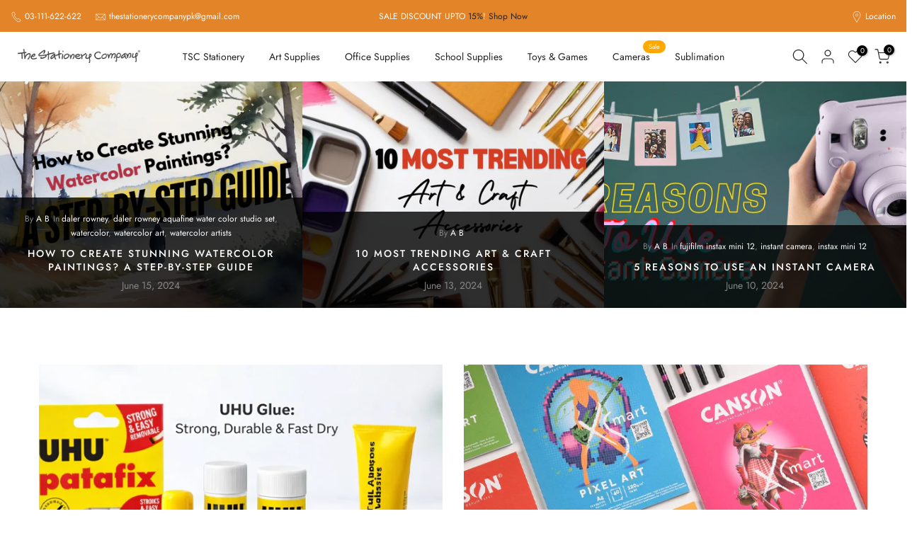

--- FILE ---
content_type: application/javascript; charset=utf-8
request_url: https://recommendations.loopclub.io/v2/storefront/template/?theme_id=178182783261&page=www.thestationerycompany.pk%2Fblogs%2Fnews-updates&r_type=blog&r_id=110709014813&page_type=blog&currency=PKR&shop=the-stationery-company.myshopify.com&locale=en&screen=desktop&qs=%7B%7D&cbt=true&cbs=true&callback=jsonp_callback_11570
body_size: 187
content:
jsonp_callback_11570({"visit_id":"1768675579-4a677cfd-57ce-402f-aeed-74d506b8575f","widgets":[],"product":{},"shop":{"id":15706,"domain":"www.thestationerycompany.pk","name":"the-stationery-company.myshopify.com","currency":"PKR","currency_format":"<span class=money>Rs.{{amount_no_decimals}}</span>","css":"","show_compare_at":true,"enabled_presentment_currencies":["PKR"],"extra":{},"product_reviews_app":null,"swatch_app":null,"js":"","translations":{},"analytics_enabled":[],"pixel_enabled":false},"theme":{},"user_id":"1768675579-6b8fd387-d54a-4931-b59f-636e26183e83"});